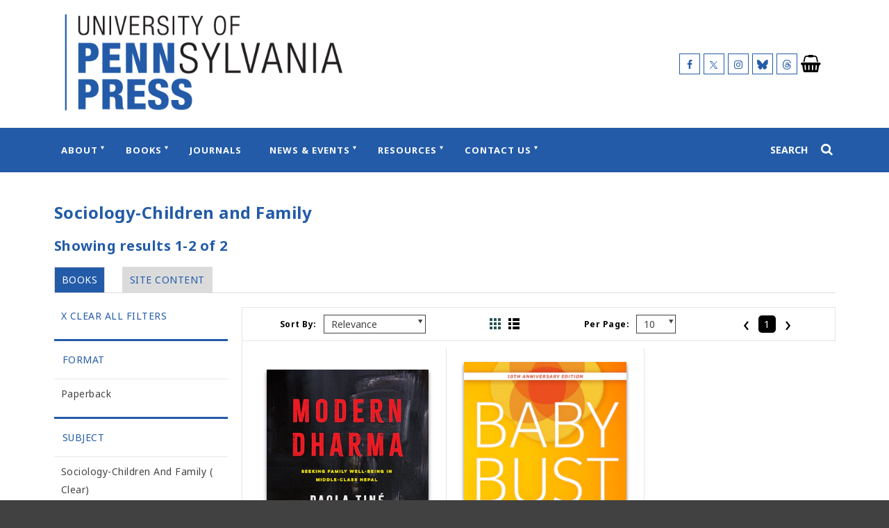

--- FILE ---
content_type: text/html; charset=UTF-8
request_url: https://www.pennpress.org/wp-admin/admin-ajax.php?action=supapress_filters&params%5Bcategory%5D=SOCL001&params%5Border%5D=relevance&params%5Bamount%5D=10&params%5Bpage%5D=1&showText=%2B%20SHOW%20MORE&hideText=-%20SHOW%20LESS&clearText=X%20CLEAR%20ALL%20FILTERS&limits=&filters%5B%5D=format&filters%5B%5D=category&filters%5B%5D=series&filters%5B%5D=imprint
body_size: -205
content:
    <span class="filter-block">
        <ul>
            <li>
                <a class="clear-filters" href="javascript:void(0)">X CLEAR ALL FILTERS</a>            </li>
        </ul>
    </span>
<span class="filter-block"><h3>Format</h3><ul><li class="filter-option"><a href="javascript:void(0)" data-name="format" data-seo="BC" aria-label="Paperback">Paperback</a></li></li></ul></span><span class="filter-block"><h3>Subject</h3><ul><li class="filter-option active">Sociology-Children and Family (<a class="clear-filter" href="javascript:void(0)" data-name="category">clear</a>)</li></li></ul></span><span class="filter-block"><h3>Imprint</h3><ul><li class="filter-option"><a href="javascript:void(0)" data-name="imprint" data-seo="university-of-pennsylvania-press" aria-label="University of Pennsylvania Press">University of Pennsylvania Press</a></li><li class="filter-option"><a href="javascript:void(0)" data-name="imprint" data-seo="wharton-school-press" aria-label="Wharton School Press">Wharton School Press</a></li></li></ul></span>